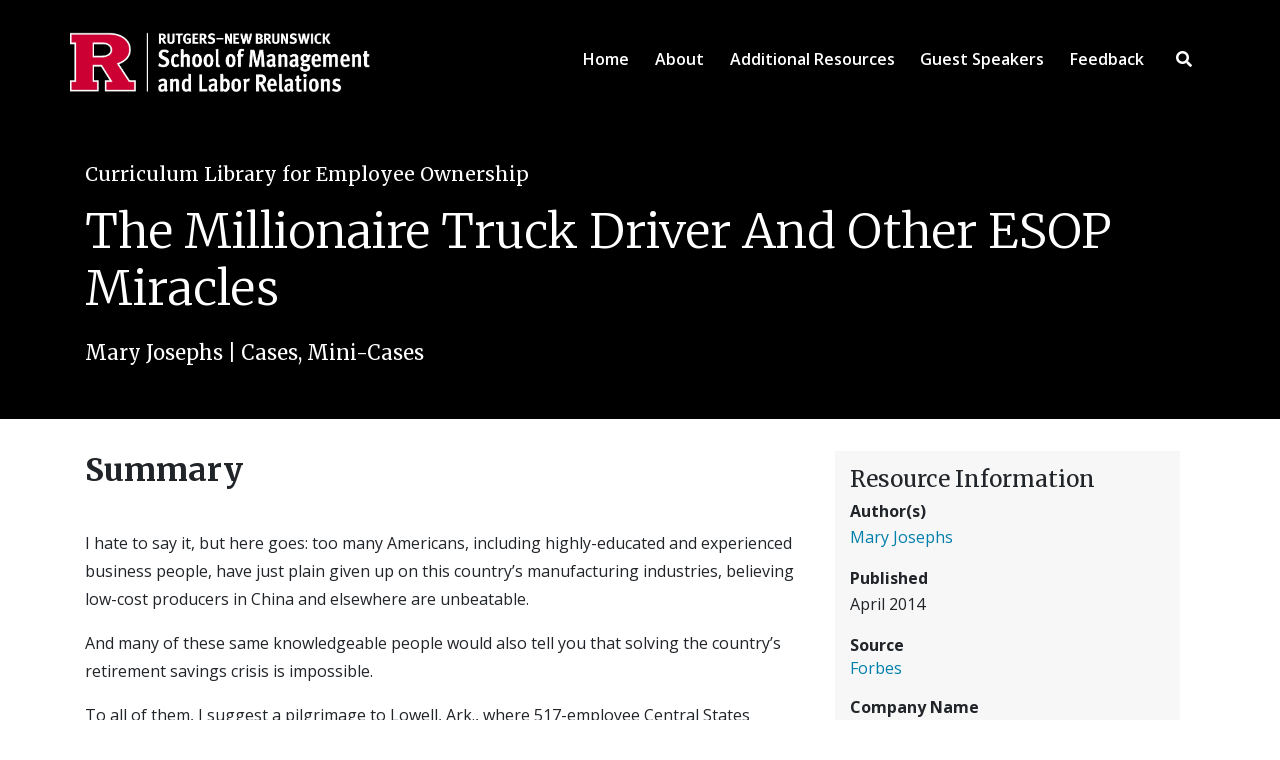

--- FILE ---
content_type: text/plain
request_url: https://www.google-analytics.com/j/collect?v=1&_v=j102&a=1914113365&t=pageview&_s=1&dl=https%3A%2F%2Fcleo.rutgers.edu%2Farticles%2Fthe-millionaire-truck-driver-and-other-esop-miracles%2F&ul=en-us%40posix&dt=The%20Millionaire%20Truck%20Driver%20And%20Other%20ESOP%20Miracles%20-%20CLEO&sr=1280x720&vp=1280x720&_u=IEBAAEABAAAAACAAI~&jid=730392686&gjid=1060666829&cid=1046334996.1769164429&tid=UA-131673038-2&_gid=1720103363.1769164429&_r=1&_slc=1&z=430089993
body_size: -451
content:
2,cG-7FG9YMVJ67